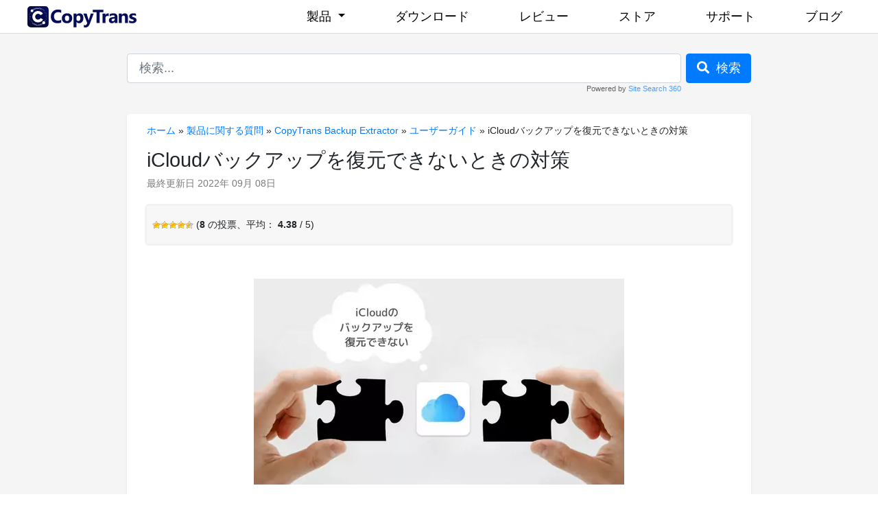

--- FILE ---
content_type: text/html
request_url: https://www.copytrans.jp/support/can-not-restore-icloud-backup/
body_size: 13940
content:
<!DOCTYPE html>
<html lang="ja">
<head>
<meta charset="UTF-8">
<meta http-equiv="content-type" content="text/html; charset=UTF-8">
<meta name="viewport" content="width=device-width, minimum-scale=1, maximum-scale=1">
<meta name="author" content="CopyTrans">
<link rel="shortcut icon" href="/favicon.ico">
<link rel="apple-touch-icon" sizes="57x57" href="/images/icons/apple-touch-icon-57x57.png">
<link rel="apple-touch-icon" sizes="72x72" href="/images/icons/apple-touch-icon-72x72.png">
<link rel="apple-touch-icon" sizes="114x114" href="/images/icons/apple-touch-icon-114x114.png">
<link rel="apple-touch-icon" sizes="144x144" href="/images/icons/apple-touch-icon-144x144.png">
<title>iCloudバックアップの復元が終わらないときの対策</title>

<!-- The SEO Framework by Sybre Waaijer -->
<meta name="robots" content="max-snippet:-1,max-image-preview:large,max-video-preview:-1" />
<link rel="canonical" href="https://www.copytrans.jp/support/can-not-restore-icloud-backup/" />
<meta name="description" content="iCloudのバックアップはPCを使わずに簡単に作成されますが、復元しようとすると、iCloudバックアップを復元できない、復元が終わらないという問題が起こる場合があります。この記事ではそのときの対策を説明します。iCloud復元の代替も紹介します。" />
<!-- / The SEO Framework by Sybre Waaijer | 2.22ms meta | 5.95ms boot -->

<link rel='dns-prefetch' href='//cdnjs.cloudflare.com'>
<link rel='dns-prefetch' href='//www.google-analytics.com' />
<link rel='dns-prefetch' href='//www.googletagmanager.com' />
<link rel='dns-prefetch' href='//cdn.sitesearch360.com' />
<link rel='stylesheet' id='beam-me-up-css-css' rel="preload" as="style" href='https://www.copytrans.jp/app/plugins/copytrans-beam-me-up/assets/beam-me-up.css?ver=1768822268' media='all'>
<link rel='stylesheet' id='wp-postratings-css' rel="preload" as="style" href='https://www.copytrans.jp/app/plugins/wp-postratings/css/postratings-css.css?ver=1.91.2' media='all'>
<link rel='stylesheet' id='bootstrap-css' rel="preload" as="style" href='https://cdnjs.cloudflare.com/ajax/libs/bootstrap/4.6.2/css/bootstrap.min.css' media='all' integrity="sha512-rt/SrQ4UNIaGfDyEXZtNcyWvQeOq0QLygHluFQcSjaGB04IxWhal71tKuzP6K8eYXYB6vJV4pHkXcmFGGQ1/0w==" crossorigin="anonymous" referrerpolicy="no-referrer">
<link rel='stylesheet' id='navbar-css' rel="preload" as="style" href='https://www.copytrans.jp/app/themes/copytrans/css/navbar-footer.css' media='all'>
<link rel='stylesheet' id='theme-style-css' rel="preload" as="style" href='https://www.copytrans.jp/app/themes/support/style.css?ver=1768822268' media='all'>
<link rel='stylesheet' id='font-awesome-css' rel="preload" as="style" href='https://cdnjs.cloudflare.com/ajax/libs/font-awesome/5.9.0/css/all.min.css' media='all' integrity="sha512-q3eWabyZPc1XTCmF+8/LuE1ozpg5xxn7iO89yfSOd5/oKvyqLngoNGsx8jq92Y8eXJ/IRxQbEC+FGSYxtk2oiw==" crossorigin="anonymous" referrerpolicy="no-referrer">
<script src='https://cdnjs.cloudflare.com/ajax/libs/jquery/3.7.1/jquery.min.js' id='jquery-js' integrity="sha512-v2CJ7UaYy4JwqLDIrZUI/4hqeoQieOmAZNXBeQyjo21dadnwR+8ZaIJVT8EE2iyI61OV8e6M8PP2/4hpQINQ/g==" crossorigin="anonymous" referrerpolicy="no-referrer"></script>
<script type="application/ld+json">
{
    "@context": "https://schema.org/",
    "@type": "TechArticle",
    "mainEntityOfPage": {
        "@type": "WebPage",
        "@id": "https://www.copytrans.jp/support/can-not-restore-icloud-backup/"
    },
    "headline": "iCloudバックアップを復元できないときの対策",
    "datePublished": "2022-08-05T10:52:17+00:00",
    "dateModified": "2022-09-08T05:40:10+00:00",
    "author": {
        "@type": "Organization",
        "name": "CopyTrans"
    }
}
</script>
<style id='critical-css' type='text/css'>h1,.h1{font-size:2rem}h2,.h2{font-size:1.75rem}h3,.h3{font-size:1.5rem}h4,.h4{font-size:1.25rem}h5,.h5{font-size:1.125rem}h6,.h6{font-size:1rem}:root,:host{font-size:70%}@media (min-width: 576px){:root,:host{font-size:75%}}@media (min-width: 768px){:root,:host{font-size:80%}}@media (min-width: 1024px){:root,:host{font-size:85%}}@media (min-width: 1280px){:root,:host{font-size:90%}}@media (min-width: 1536px){:root,:host{font-size:100%}}h1#support-header{padding-top:2.2rem;color:rgba(0,0,0,60%)}div#site-container{margin-top:49px;background:linear-gradient(to bottom,#f5f5f5 10%,rgba(245,245,245,0%) 80%)}div#site-container > div#primary{max-width:910px;padding:0;box-sizing:border-box;background:#fff;box-shadow:0 0 0 1px rgba(0,0,0,10%);border-radius:5px}div#site-container > div#primary > div#header{padding:10px;text-align:right}div#site-container > div#primary > section#content{padding:1em 2em 1em 2em}section#content img{max-width:100%;height:auto}.home-cats{display:block;position:relative;padding:0;margin:0}.home-cats > h5{margin-bottom:0;padding:.5em;background:rgba(0,0,0,10%);color:rgba(0,0,0,50%)}.columns{display:flex;flex-flow:row wrap;place-content:flex-start center;align-items:flex-start;width:100%;padding:1em 0 1em 0}.columns .col{flex-basis:auto}@media screen and (width <= 680px){.columns .col{width:50% !important}}@media screen and (width <= 300px){.columns .col{width:100% !important}}.home-cats .home-cats-content a h3.name{margin:0;padding:5px 0;text-decoration:none;text-align:center;font-style:normal;font-weight:400;font-size:11pt;color:rgba(0,0,0,50%)}.home-cats .home-cats-content .columns .col a{display:block;padding:1em;border-radius:5px;text-decoration:none;transition:.3s}.home-cats .home-cats-content .columns .col a:focus,.home-cats .home-cats-content .columns .col a:hover{background:rgba(52,152,219,10%);box-shadow:inset 0 0 0 2px rgba(52,152,219,10%)}.home-cats .home-cats-content .columns .col a .icon{position:relative;margin:0 auto;width:80px;height:80px;padding:0;border-radius:5px;box-shadow:inset 0 0 0 1px rgba(0,0,0,8%);background-size:100%}@media screen and (width <= 680px){.home-cats .home-cats-content .columns .col a .icon{width:40px;height:40px}}.home-cats.product-faqs .home-cats-content .columns .col{width:20%;padding:0;min-width:20%}.home-cats.product-faqs .home-cats-content a .icon{background:rgba(0,0,0,5%) url("/app/themes/support/images/app-logos-support.png") no-repeat}.home-cats.product-faqs .home-cats-content .columns .col.CT a .icon{background-position:0 0}.home-cats.product-faqs .home-cats-content .columns .col.CTC a .icon{background-position:0 -85px}.home-cats.product-faqs .home-cats-content .columns .col.CTP a .icon{background-position:0 -170px}.home-cats.product-faqs .home-cats-content .columns .col.CTM a .icon{background-position:0 -255px}.home-cats.product-faqs .home-cats-content .columns .col.CTF a .icon{background-position:0 -340px}.home-cats.product-faqs .home-cats-content .columns .col.CTS a .icon{background-position:0 -425px}.home-cats.product-faqs .home-cats-content .columns .col.CTTS a .icon{background-position:0 -510px}.home-cats.product-faqs .home-cats-content .columns .col.CTDI a .icon{background-position:0 -595px}.home-cats.product-faqs .home-cats-content .columns .col.CTL a .icon{background-position:0 -680px}.home-cats.product-faqs .home-cats-content .columns .col.CTBE a .icon{background-position:0 -765px}@media screen and (width <= 680px){.home-cats.product-faqs .home-cats-content .columns .col a{display:flex;flex-flow:row nowrap;place-content:flex-start}.home-cats.product-faqs .home-cats-content .columns .col a h3.name{width:60%;text-align:left}.home-cats.product-faqs .home-cats-content .columns .col.CTC a .icon{background-position-y:-43px}.home-cats.product-faqs .home-cats-content .columns .col.CTP a .icon{background-position-y:-85px}.home-cats.product-faqs .home-cats-content .columns .col.CTM a .icon{background-position-y:-127px}.home-cats.product-faqs .home-cats-content .columns .col.CTF a .icon{background-position-y:-170px}.home-cats.product-faqs .home-cats-content .columns .col.CTS a .icon{background-position-y:-213px}.home-cats.product-faqs .home-cats-content .columns .col.CTTS a .icon{background-position-y:-255px}.home-cats.product-faqs .home-cats-content .columns .col.CTDI a .icon{background-position-y:-298px}.home-cats.product-faqs .home-cats-content .columns .col.CTL a .icon{background-position-y:-340px}.home-cats.product-faqs .home-cats-content .columns .col.CTBE a .icon{background-position-y:-382px}}.home-cats.misc-faqs h2{background:#797979;color:#fff}.home-cats.misc-faqs .home-cats-content .columns .col{width:33%}.home-cats.misc-faqs .home-cats-content .columns .col a{display:flex;flex-flow:row nowrap;place-content:flex-start flex-start;align-items:center}.home-cats.misc-faqs .home-cats-content .columns .col a h3.name{width:60%;text-align:left}.home-cats.misc-faqs .home-cats-content .columns .col a .icon{margin:0 1em 0 0}.home-cats.misc-faqs .home-cats-content .columns .col a .icon::before{display:block;position:absolute;content:"";opacity:.5;top:20%;left:20%;width:60%;height:60%;background-position:center;background-size:contain;-webkit-background-size:contain;background-repeat:no-repeat}.home-cats.misc-faqs .home-cats-content .contact-suggestions-logs a .icon::before{background-image:url("[data-uri]")}.home-cats.misc-faqs .home-cats-content .install-update a .icon::before{background-image:url("[data-uri]")}.home-cats.misc-faqs .home-cats-content .mac-users a .icon::before{background-image:url("[data-uri]")}.home-cats.misc-faqs .home-cats-content .purchase-activate a .icon::before{background-image:url("[data-uri]")}.home-cats.misc-faqs .home-cats-content .tips-and-tricks a .icon::before{background-image:url("[data-uri]")}.home-cats.misc-faqs .home-cats-content .for-enterprises a .icon::before{background-image:url("[data-uri]")}.home-cats.home-articles{padding-bottom:1em}.category .sub-categories{padding:20px 0 0 20px;border-top:1px solid #e6e6e6}.category .subcat-count{font-size:11px}.entry{border-top:1px solid #e6e6e6;margin:30px 0;padding:30px 0 0 0}.entry-title a{color:#45454c;text-decoration:none}.entry-thumb{float:right;margin:0 0 0 20px}.entry-thumb img{margin:.5rem;max-width:150px !important}.entry-content{padding:15px 0 0 0}.entry-content img{display:block;margin:1.5em auto 1.5em auto}.readmore{display:block;text-align:right}.rdfa-breadcrumb{margin-bottom:1rem}.date{opacity:.6}section#content .post-ratings{width:auto;margin:1.5rem auto 1rem auto;padding:2% 1%;background:rgba(0,0,0,3%);border-radius:3px;box-shadow:0 0 0 3px rgba(0,0,0,5%)}section#content .post-ratings .post-ratings-text{display:none;position:absolute;color:#fff;text-shadow:1px 1px 0 rgba(0,0,0,30%);padding:3px 10px;background:#29abe2;border-radius:3px;box-shadow:2px 3px 5px rgba(0,0,0,10%)}section#content .post-ratings .post-ratings-text::before{content:"";display:block;position:absolute;top:-5px;left:30%;width:0;height:0;border-bottom:5px solid #29abe2;border-left:5px solid transparent;border-right:5px solid transparent}.form-control-lg{padding:11px 17px !important}.form-control:focus{border:.5px solid rgba(0,0,0,40%);outline:0;box-shadow:none}.ss360-powered{float:right;opacity:.7;font-size:11px}#search{margin:0;padding:2rem 0;max-width:910px;margin-left:auto;margin-right:auto}@media (width <= 910px){#search{margin-right:1rem;margin-left:1rem}}</style>
<script async src="https://www.googletagmanager.com/gtag/js?id=G-14PYBN9KPD"></script>
<script>
  window.dataLayer = window.dataLayer || [];
  function gtag() {
    dataLayer.push(arguments);
  }

  gtag('js', new Date());
  gtag('config', 'G-14PYBN9KPD');
</script>
</head>
<body>
<a id="top"></a>
<nav class="navbar fixed-top navbar-expand-lg navbar-light navbar-custom">
    <div class="container">
        <a href="/">
            <img src="/images/copytrans-logo.svg" width="159" height="31" alt="CopyTrans logo" class="navbar-brand">
        </a>
        <button class="navbar-toggler" type="button" data-toggle="collapse" data-target="#navbarSupportedContent"
            aria-controls="navbarSupportedContent" aria-expanded="false" aria-label="Toggle navigation">
            <span class="navbar-toggler-icon"></span>
        </button>

        <div class="collapse navbar-collapse justify-content-stretch" id="navbarSupportedContent">
            <ul class="navbar-nav ml-auto">
                <li class="nav-item dropdown">
                    <a class="nav-link dropdown-toggle" href="#" id="navbarDropdown" role="button"
                        data-toggle="dropdown" aria-haspopup="true" aria-expanded="false">
                        製品
                    </a>
                    <div class="dropdown-menu" aria-labelledby="navbarDropdown">
                        <h6 class="dropdown-header">新アプリ</h6>
                        <div class="dropdown-divider"></div>
                        <a class="dropdown-item" href="/copytrans-studio/">CopyTrans Studio</a>
                        <div class="dropdown-divider"></div>
                        <h6 class="dropdown-header">有料</h6>
                        <div class="dropdown-divider"></div>
                        <a class="dropdown-item" href="/pack/">CopyTrans 7 Pack</a>
                        <div class="dropdown-divider"></div>
                        <a class="dropdown-item" href="/copytrans/">CopyTrans</a>
                        <a class="dropdown-item" href="/copytrans-backup-extractor/">CopyTrans Backup Extractor</a>
                        <a class="dropdown-item" href="/copytranscontacts/">CopyTrans Contacts</a>
                        <a class="dropdown-item" href="/copytransphoto/">CopyTrans Photo</a>
                        <a class="dropdown-item" href="/copytransshelbee/">CopyTrans Shelbee</a>
                        <a class="dropdown-item" href="/copytranstuneswift/">CopyTrans TuneSwift</a>
                        <a class="dropdown-item" href="/copytranscloudly/">CopyTrans Cloudly</a>
                        <div class="dropdown-divider"></div>
                        <h6 class="dropdown-header">無料</h6>
                        <a class="dropdown-item" href="/copytransmanager/">CopyTrans Manager</a>
                        <a class="dropdown-item" href="/copytransfiley/">CopyTrans Filey</a>
                        <a class="dropdown-item" href="/copytransheic/">CopyTrans HEIC</a>
                    </div>
                </li>
                <li class="nav-item">
                    <a class="nav-link" href="/download/">ダウンロード</a>
                </li>
                <li class="nav-item">
                    <a class="nav-link" href="/reviews/">レビュー</a>
                </li>
                <li class="nav-item">
                    <a class="nav-link" href="/store/">ストア</a>
                </li>
                <li class="nav-item">
                    <a class="nav-link" href="/support/">サポート</a>
                </li>
                <li class="nav-item">
                    <a class="nav-link" href="/blog/">ブログ</a>
                </li>
            </ul>
        </div>
    </div>
</nav>
<div id="site-container">
    <div id="search">
        <form method="get" action="/support/" role="search">
            <div class="d-flex">
                <div class="flex-grow-1 ps-2 ps-lg-0">
                    <input type="search" name="s" autocomplete="off" class="form-control form-control-lg" placeholder="検索..." value="">
                    <span class="ss360-powered">Powered by <a href="https://www.sitesearch360.com">Site Search 360</a> </span>
                </div>
                <div class="pl-2 pe-lg-0">
                    <button type="submit" class="btn btn-primary btn-lg">
                        <i class="fas fa-search">&nbsp;</i> 検索
                    </button>
                </div>
            </div>
        </form>
    </div>
<div id="primary" class="container mb-5 shadow-sm">
    <section id="content" role="main">
        <div id="page-header">
<div class="breadcrumb2"><div class="rdfa-breadcrumb"><p><span class="breadcrumbs-title"> </span><a href="https://www.copytrans.jp/support/" class="home">ホーム</a> <span class='separator'>&raquo;</span> <a href="https://www.copytrans.jp/support/product-related-faqs/" title="製品に関する質問">製品に関する質問</a> <span class='separator'>&raquo;</span> <a href="https://www.copytrans.jp/support/product-related-faqs/copytrans-backup-extractor/" title="CopyTrans Backup Extractor">CopyTrans Backup Extractor</a> <span class='separator'>&raquo;</span> <a href="https://www.copytrans.jp/support/product-related-faqs/copytrans-backup-extractor/copytrans-backup-extractor-user-guides/" title="ユーザーガイド">ユーザーガイド</a> <span class='separator'>&raquo;</span> iCloudバックアップを復元できないときの対策</p></div></div>            <h1>iCloudバックアップを復元できないときの対策</h1>
            <div class="date">最終更新日 2022年 09月 08日</div>
        </div>
        <article>
<div id="post-ratings-28328" class="post-ratings" itemscope itemtype="https://schema.org/Article" data-nonce="2ee381282c"><img id="rating_28328_1" src="https://www.copytrans.jp/app/plugins/wp-postratings/images/stars/rating_on.gif" alt="1 評" title="1 評" onmouseover="current_rating(28328, 1, '1 評');" onmouseout="ratings_off(4.4, 5, 0);" onclick="rate_post();" onkeypress="rate_post();" style="cursor: pointer; border: 0px;" /><img id="rating_28328_2" src="https://www.copytrans.jp/app/plugins/wp-postratings/images/stars/rating_on.gif" alt="2 価" title="2 価" onmouseover="current_rating(28328, 2, '2 価');" onmouseout="ratings_off(4.4, 5, 0);" onclick="rate_post();" onkeypress="rate_post();" style="cursor: pointer; border: 0px;" /><img id="rating_28328_3" src="https://www.copytrans.jp/app/plugins/wp-postratings/images/stars/rating_on.gif" alt="3 価" title="3 価" onmouseover="current_rating(28328, 3, '3 価');" onmouseout="ratings_off(4.4, 5, 0);" onclick="rate_post();" onkeypress="rate_post();" style="cursor: pointer; border: 0px;" /><img id="rating_28328_4" src="https://www.copytrans.jp/app/plugins/wp-postratings/images/stars/rating_on.gif" alt="4 価" title="4 価" onmouseover="current_rating(28328, 4, '4 価');" onmouseout="ratings_off(4.4, 5, 0);" onclick="rate_post();" onkeypress="rate_post();" style="cursor: pointer; border: 0px;" /><img id="rating_28328_5" src="https://www.copytrans.jp/app/plugins/wp-postratings/images/stars/rating_half.gif" alt="5 価" title="5 価" onmouseover="current_rating(28328, 5, '5 価');" onmouseout="ratings_off(4.4, 5, 0);" onclick="rate_post();" onkeypress="rate_post();" style="cursor: pointer; border: 0px;" /> (<strong>8</strong> の投票、平均： <strong>4.38</strong> / 5)<br /><span class="post-ratings-text" id="ratings_28328_text"></span><meta itemprop="name" content="iCloudバックアップを復元できないときの対策" /><meta itemprop="headline" content="iCloudバックアップを復元できないときの対策" /><meta itemprop="description" content="..." /><meta itemprop="datePublished" content="2022-08-05T10:52:17+00:00" /><meta itemprop="dateModified" content="2022-09-08T05:40:10+00:00" /><meta itemprop="url" content="https://www.copytrans.jp/support/can-not-restore-icloud-backup/" /><meta itemprop="author" content="Xenia" /><meta itemprop="mainEntityOfPage" content="https://www.copytrans.jp/support/can-not-restore-icloud-backup/" /><div style="display: none;" itemprop="publisher" itemscope itemtype="https://schema.org/Organization"><meta itemprop="name" content="CopyTransのオンラインヘルプ" /><meta itemprop="url" content="https://www.copytrans.jp/support" /><div itemprop="logo" itemscope itemtype="https://schema.org/ImageObject"><meta itemprop="url" content="" /></div></div></div>            <header class="entry-header">
            </header>
            <div class="entry-content">
                <p><img decoding="async" fetchpriority="high" src="https://www.copytrans.jp/app/uploads/sites/2/2020/03/cant-restore-icloud-backup.png" alt="iCloudバックアップの復元終わらない" width="540" height="300" class="aligncenter size-full wp-image-28358" /></p>
<p>iPhoneはデフォルトで2つのバックアップ方法があります。 1つはiTunesで、もう1つはiCloudです。iCloudは、iPhoneデータのバックアップにおいて重要な役割を果たします。iCloudのバックアップはPCを使わずに簡単に作成されます。ただし復元しようとすると、<strong>エラーが発生</strong>する場合や、<strong>復元が終わらない</strong>場合があります。この記事では、<strong>iCloudバックアップを復元できないときの対策</strong>を紹介します。</p>
<div class="alert alert-note">
</p>
<p><strong>iTunesバックアップ</strong>が失敗したら、「<a href="/support/can-not-restore-iphone-backup/">iTunesバックアップを復元できないときの対処法</a>」をご覧ください。</p>
<p>
</div>

<ul>
<li><a href="#never-ends">iCloud復元が終わらないときの対策</a></li>
<li><a href="#fixes">iCloudバックアップの復元が失敗するときにできること</a></li>
<li><a href="#alternative">iCloud復元の代替</a></li>
</ul>
<div class="alert alert-primary">
<br>
<strong>iCloudバックアップを復元できないよくある理由：</strong><br>
■　Wi-Fiに繋がっていない<br>
■　iPhoneが充電されていない<br>
■　iPhoneのストレージが足りない<br>
■　iOSバージョンが古い<br>
■　iCloudバックアップの問題<br>
■　別のApple IDにログイン<br>
■　サーバー関係のエラー<br>

</div>

<p><a name="never-ends"></a></p>
<h2><strong>iCloud復元が終わらないときの対策</strong></h2>
<p>iCloudバックアップを復元する時間は主にバックアップのサイズとWi-Fi接続の速度によります。初期化画面から復元していると、すべてのデータがバックアップからダウンロードされます。</p>
<p>バックアップにはデータが多すぎる場合、旧iPhoneで「設定」＞「Apple ID」＞「iCloud」＞「ストレージを管理」＞「バックアップ」という順にタップして、iPhoneのバックアップを選択します。そこで重いデータのバックアップを無効にできます。しかしそのデータをどうしても失いたくない場合、どうしたらいいですか？</p>
<p>一般に一番重いデータはフォトライブラリです。フォトライブラリにはカメラロールの写真と動画が含まれています。そんな大事なデータを失わないように、バックアップから除去する前にダウンロードしておきましょう。そのためにCopyTrans Backup Extractorを使用してiCloudバックアップのデータをPCに取り出しましょう。</p>
<p><a href="https://www.copytrans.jp/copytrans-backup-extractor/">CopyTrans Backup Extractor</a>は、iTunesとiCloudのバックアップを探したり、バックアップからデータを取り出したりするプログラムです。データを個別に復元したいときや、バックアップ中にエラーが発生するときなど、このツールをおすすめします。</p>
<p><strong>CopyTrans Backup Extractorは以下の状況に役に立つと思います：</strong></p>
<ul>
<li>復元が終わらない、又は<strong>復元時間は長すぎる</strong>。</li>
<li>既存のバックアップを復元できない。<strong>バックアップを新しく作成するのもできない</strong>。</li>
<li>新デバイスのストレージは旧デバイスより少なくて、<strong>バックアップを復元するには容量が足りない</strong>。</li>
</ul>
<p><strong>CopyTrans Backup ExtractorでiCloudバックアップのデータを取り出す手順：</strong></p>
<ol class="step-list">
<li>
<p>プログラムをこちらからダウンロードし、インストールします。<a href="/support/%e3%82%a4%e3%83%b3%e3%82%b9%e3%83%88%e3%83%bc%e3%83%ab%e6%96%b9%e6%b3%95/" rel="noopener" target="_blank">インストール方法</a>はインストールガイドにあります。</p>
<p><a href="https://www.copytrans.jp/copytrans-backup-extractor/"  target="_blank"   rel="noopener"   class="btn d-table mx-auto my-3 btn-lg btn-primary"   >CopyTrans Backup Extractorをダウンロード</a>
</li>
<li>プログラムを実行し、「iCloudバックアップを検索には、iCloudにログイン」をクリックします。</li>
<p><img decoding="async" src="https://www.copytrans.jp/app/uploads/sites/2/2020/03/ctbe-welcome.png" alt="CopyTrans Backup Extractorのメイン画面" width="700" height="500" class="aligncenter size-full wp-image-28376" srcset="https://www.copytrans.jp/app/uploads/sites/2/2020/03/ctbe-welcome.png 700w, https://www.copytrans.jp/app/uploads/sites/2/2020/03/ctbe-welcome-590x421.png 590w" sizes="(max-width: 700px) 100vw, 700px"></p>
<li>Windows用iCloudのインストールを求められたら、「ダウンロード」ボタンを押し、インストールします。</li>
<p><img decoding="async" src="https://www.copytrans.jp/app/uploads/sites/2/2019/09/2-icloud-for-windows.png" alt="CopyTrans Backup ExtractorでWindows用iCloudをダウンロード" width="665" height="475" class="aligncenter size-full wp-image-28304" srcset="https://www.copytrans.jp/app/uploads/sites/2/2019/09/2-icloud-for-windows.png 665w, https://www.copytrans.jp/app/uploads/sites/2/2019/09/2-icloud-for-windows-590x421.png 590w" sizes="(max-width: 665px) 100vw, 665px"></p>
<li>Apple IDでiCloudにサインインします。そしてバックアップの検索が開始します</li>
<p><img decoding="async" loading="lazy" src="https://www.copytrans.jp/app/uploads/sites/2/2019/09/2-icloud-login.png" alt="iCloudにログイン" width="665" height="475" class="aligncenter size-full wp-image-28306" srcset="https://www.copytrans.jp/app/uploads/sites/2/2019/09/2-icloud-login.png 665w, https://www.copytrans.jp/app/uploads/sites/2/2019/09/2-icloud-login-590x421.png 590w" sizes="(max-width: 665px) 100vw, 665px"></p>
<li>2ファクタ認証がオンにしている場合、認証コードを入力します</li>
<p><img decoding="async" loading="lazy" src="https://www.copytrans.jp/app/uploads/sites/2/2020/03/ctbe-2fa.png" alt="CopyTrans Backup Extractorで2ファクタ認証" width="700" height="500" class="aligncenter size-full wp-image-28370" srcset="https://www.copytrans.jp/app/uploads/sites/2/2020/03/ctbe-2fa.png 700w, https://www.copytrans.jp/app/uploads/sites/2/2020/03/ctbe-2fa-590x421.png 590w" sizes="(max-width: 700px) 100vw, 700px"></p>
<li>iCloudのバックアップには雲のアイコンが付いています。そのバックアップの中から必要なバックアップを選択し、「選択」をクリックします。</li>
<p><img decoding="async" loading="lazy" src="https://www.copytrans.jp/app/uploads/sites/2/2020/03/ctbe-found-backups.png" alt="見つけたiPhoneのバックアップ" width="700" height="500" class="aligncenter size-full wp-image-28402" srcset="https://www.copytrans.jp/app/uploads/sites/2/2020/03/ctbe-found-backups.png 700w, https://www.copytrans.jp/app/uploads/sites/2/2020/03/ctbe-found-backups-590x421.png 590w" sizes="(max-width: 700px) 100vw, 700px"></p>
<li>必要なデータを選択します。そしたら「取り出す」をクリックします。</li>
<p><img decoding="async" loading="lazy" src="https://www.copytrans.jp/app/uploads/sites/2/2019/09/ctbe-choose-data-to-extract-1.png" alt="データを抽出する方法" width="700" height="500" class="aligncenter size-full wp-image-31276" srcset="https://www.copytrans.jp/app/uploads/sites/2/2019/09/ctbe-choose-data-to-extract-1.png 700w, https://www.copytrans.jp/app/uploads/sites/2/2019/09/ctbe-choose-data-to-extract-1-590x421.png 590w" sizes="(max-width: 700px) 100vw, 700px"></p>
<li>取り出されたデータをフォルダで確認できます。</li>
<p><img decoding="async" loading="lazy" src="https://www.copytrans.jp/app/uploads/sites/2/2020/03/ctbe-extracted-data.png" alt="CopyTrans Backup ExtractorでiPhoneバックアップからデータが取り出された" width="700" height="500" class="aligncenter size-full wp-image-28464" srcset="https://www.copytrans.jp/app/uploads/sites/2/2020/03/ctbe-extracted-data.png 700w, https://www.copytrans.jp/app/uploads/sites/2/2020/03/ctbe-extracted-data-590x421.png 590w" sizes="(max-width: 700px) 100vw, 700px">
</ol>
<p>写真とビデオをiCloudバックアップから抽出したら、旧iPhoneの設定でフォトライブラリのバックアップを無効にします。バックアップに不要のデータがあれば、そのデータのバックアップも無効にしてください。これでバックアップの領域を減らせます。復元の時間が短くなります。</p>
<p><a name="video-guide"></a></p>
<h3>CopyTrans Backup Extractorについての詳しいビデオガイド</h3>
<div style="max-width:560px" class="mx-auto"><div class="embed-responsive embed-responsive-16by9 mx-auto mb-4">
    <iframe loading="lazy" class="embed-responsive-item" src="https://www.youtube.com/embed/myeef2E_Kgw" width="730" height="411" allowfullscreen></iframe>
</div></div>
<hr style="border: 2px solid green;" />
<h4><strong><span style="color: red;">スペシャルオファー</span></strong></h4>
<p>CopyTrans Backup Extractorをお得に手に入れよう！ 割引時間は限られています。<br>
<a href="https://www.copytrans.jp/store/cart/product/add/ctbe/coupon/add/copy-ctbe-special"  target="_blank"    class="btn d-table mx-auto my-3 btn-lg btn-success"   ><strong>CopyTrans Backup Extractorを取得</strong></a>
</p>
<hr style="border: 2px solid green;" />
<div class="alert alert-primary">
</p>
<p><strong>iCloudバックアップから抽出したデータをiPhoneに取り込む方法は？</strong></p>
<ul>
<li><a href="/support/%e3%83%91%e3%82%bd%e3%82%b3%e3%83%b3%e3%81%8b%e3%82%89ipad%e3%81%b8%e5%86%99%e7%9c%9f%e3%82%84%e3%82%a2%e3%83%ab%e3%83%90%e3%83%a0%e3%82%92%e8%bb%a2%e9%80%81%e3%81%99%e3%82%8b%e6%96%b9%e6%b3%95/" rel="noopener" target="_blank">写真とビデオをiPhoneに入れる</a></li>
<li><a href="/support/iphone%e3%81%ab%e9%80%a3%e7%b5%a1%e5%85%88%e3%82%92%e3%82%a4%e3%83%b3%e3%83%9d%e3%83%bc%e3%83%88%e3%81%99%e3%82%8b%e6%96%b9%e6%b3%95/" rel="noopener" target="_blank">連絡先をiPhoneにインポート</a></li>
<li><a href="/support/android%e3%81%8b%e3%82%89iphone%e3%81%ab%e3%82%ab%e3%83%ac%e3%83%b3%e3%83%80%e3%83%bc%e3%82%92%e7%a7%bb%e8%a1%8c%e3%81%99%e3%82%8b%e6%96%b9%e6%b3%95/" rel="noopener" target="_blank">カレンダーをiPhoneに転送</a></li>
</ul>
<p>
</div>

<p><a name="fixes"></a></p>
<h2><strong>iCloudバックアップの復元が失敗するときにできること</strong></h2>
<p>iCloudバックアップを復元していると、復元時間が長い問題の他、様々なエラーが発生します。以下は復元できない問題を解決する対策を説明します。</p>
<h3>1. Wi-Fi接続を確認</h3>
<p>iCloudのバックアップを作成、又はバックアップを復元するとき、安定したネットワーク接続が必要です。ネットワークに障害が発生すると、iCloudからバックアップを復元できなくなります。モバイルデータ通信経由でiCloudバックアップを復元不可能です。もしWi-Fi接続が有効でしたら、Wi-Fiを一時的に無効にし、再度オンにしてください。<img decoding="async" loading="lazy" src="https://www.copytrans.jp/app/uploads/sites/2/2020/03/wi-fi.png" alt="Wi-Fi接続" width="300" height="224" class="aligncenter size-full wp-image-28406" /></p>
<h3>2. Apple IDが正しいか確認</h3>
<p>必要なバックアップは別のApple IDで作成されている可能性があります。複数のApple IDを使ったら、別のApple IDでログインしてください。<img decoding="async" loading="lazy" src="https://www.copytrans.jp/app/uploads/sites/2/2020/03/apple-id.png" alt="Apple IDにサインイン" width="200" height="395" class="aligncenter size-full wp-image-28418" /></p>
<h3>3. 電源に接続</h3>
<p>iCloudバックアップを復元する際、復元先のiPhoneを電源に接続する必要があります。iPhoneが充電されているか確認してください。<img decoding="async" loading="lazy" src="https://www.copytrans.jp/app/uploads/sites/2/2020/03/iphone-charging.png" alt="iPhoneを充電" width="400" height="256" class="aligncenter size-full wp-image-28408" /></p>
<h3>4. iPhoneを再起動</h3>
<p>再起動は、復元できない問題を解決する場合があります。上記の方法を試しても上手くできなかったら、復元先のiPhoneを再起動するのをおすすめします。</p>
<p><a href="/support/iphone-ipod-touch-ipad%e3%82%92%e5%86%8d%e8%b5%b7%e5%8b%95/" rel="noopener" target="_blank">iPhoneを再起動する方法</a>を参考してください。<img decoding="async" loading="lazy" src="https://www.copytrans.jp/app/uploads/sites/2/2020/03/restart-iphone.png" alt="iPhoneを再起動" width="200" height="399" class="aligncenter size-full wp-image-28410" /></p>
<h3>5. iOSを最新バージョンにアップデート</h3>
<p>iPhoneのiOSバージョンが古かったら、iOSを最新バージョンにアップデートします。初期化画面に戻って、「iCloudバックアップから復元」の代わりに「新しい iPhone として設定」をタップします。</p>
<p>設定が完了したら、iPhoneのiOSを最新バージョンにアップデートします。そうするとまた設定アプリを開き、「一般」＞「リセット」＞「すべてのコンテンツと設定を消去」の順に選択します。リセットが終わったら、設定が初期化画面から始まります。今度は「iCloudバックアップから復元」を選択します。<img decoding="async" loading="lazy" src="https://www.copytrans.jp/app/uploads/sites/2/2019/09/set-up-as-new.png" alt="新しいiPhoneとして設定" width="270" height="347" class="aligncenter size-full wp-image-26922" /></p>
<h3>6. バックアップを新しく作成</h3>
<p>iCloudバックアップが正常に作成されなくて、復元できない場合があります。問題を解決するため、旧デバイスで<a href="https://www.copytrans.jp/support/how-to-delete-iphone-backup/#delete-icloud" rel="noopener" target="_blank">iCloudバックアップを削除</a>し、新しいのを取ります。</p>
<p>新バックアップを取るには、「設定」＞「Apple ID」＞「iCloud」＞「iCloudバックアップ」で「今すぐバックアップを作成」をタップします。<img decoding="async" loading="lazy" src="https://www.copytrans.jp/app/uploads/sites/2/2020/03/backup-to-icloud.png" alt="iCloudバックアップを作成" width="650" height="350" class="aligncenter size-full wp-image-28414" srcset="https://www.copytrans.jp/app/uploads/sites/2/2020/03/backup-to-icloud.png 650w, https://www.copytrans.jp/app/uploads/sites/2/2020/03/backup-to-icloud-590x318.png 590w" sizes="(max-width: 650px) 100vw, 650px"></p>
<div class="alert alert-success">
<br>
<strong>AppleサーバーのエラーのためiCloudバックアップを復元できない</strong><br>
「iCloudに接続できませんでした」というエラーは特に新iOSのリリースの直後に発生します。多くのiPhoneユーザーがソフトウェアのアップデートをダウンロードするために、Appleサーバーにアクセスします。それでサーバーが対応しなくなる場合があります。Apple側の問題ですから、待つしかありません。<br>

</div>

<p><a name="alternative"></a></p>
<h2><strong>さいごに</strong></h2>
<p> 以上iCloudバックアップを復元できないときの対策を紹介しました。iCloudバックアップの復元がうまくいかない場合、<a href="https://www.copytrans.jp/copytrans-backup-extractor/">CopyTrans Backup Extractor</a>を使用してiCloudバックアップからデータを取り出してください。又はiCloudバックアップの代わりにパソコンでバックアップを作成して復元してください。</p>
<p>パソコンでバックアップを作成するため、CopyTrans Shelbeeを使用できます。CopyTrans ShelbeeはiPhoneをバックアップ・復元するプログラムです。このプログラムを使って全てのデータを復元だけでなく、個別に復元もできます。</p>
<a href="https://www.copytrans.jp/copytransshelbee/"    class="btn d-table mx-auto my-3 btn-lg btn-primary"   >CopyTrans Shelbeeをダウンロード</a>

<p><img decoding="async" loading="lazy" src="https://www.copytrans.jp/app/uploads/sites/2/2019/09/cts-main-screen-3.png" alt="CTS画面" width="750" height="520" class="aligncenter size-full wp-image-27448" srcset="https://www.copytrans.jp/app/uploads/sites/2/2019/09/cts-main-screen-3.png 750w, https://www.copytrans.jp/app/uploads/sites/2/2019/09/cts-main-screen-3-590x409.png 590w" sizes="(max-width: 750px) 100vw, 750px"></p>
<p>詳細な手順は、<a href="/support/itunes%e3%81%aa%e3%81%97%e3%81%abiphone%e3%82%84ipad%e3%81%ae%e3%83%90%e3%83%83%e3%82%af%e3%82%a2%e3%83%83%e3%83%97%e3%82%92%e3%83%aa%e3%82%b9%e3%83%88%e3%82%a2%e3%81%99%e3%82%8b/">iPhoneやiPadをバックアップ・復元する方法</a>を参照してください。</p>
<div class="alert alert-secondary" role="alert">
<h4> おすすめ関連記事： </h4></p>
<ul>
<li><a href="/blog/can-not-upload-photos-to-icloud/">iCloudに写真をアップロードできない【原因と対策】</a></li>
<li><a href="/blog/restore-icloud-data-to-iphone/">iCloudバックアップのデータをiPhoneに復元する方法</a></li>
<li><a href="/blog/how-to-backup-iphone/">iPhone、iPadのバックアップを作成する方法</a></li>
<li><a href="/blog/error-connecting-apple-id-server/">【Apple IDのエラー】iTunes又はApp Storeに接続できない</a></li>
<li><a href="/blog/solve-icloud-for-windows-issues/">Windows用iCloudをダウンロード、またはインストールできない時の対策</a></li>
</ul>
<p>
</div>

            </div>
        </article>
<div id="author-area" class="row align-items-center">
    <div class="col-md-2 avatar">
    <img alt='Avatar for Xenia' title='Gravatar for Xenia' src='https://secure.gravatar.com/avatar/e8715f2c33e9619464243c844e283b2b?s=120&#038;d=mm&#038;r=g' srcset='https://secure.gravatar.com/avatar/e8715f2c33e9619464243c844e283b2b?s=240&#038;d=mm&#038;r=g 2x' class='avatar avatar-120 photo' height='120' width='120' loading='lazy' decoding='async'>    </div>
    <div class="col-md-10">
        <div class="author-name"> 作者：Xenia </div>
        <div class="author-description"> CopyTransの日本部門を担当しているクセニアと申します。iPhone 11 Pro ミッドナイトグリーンを使用しています。ご不明点がありましたらサポート copytrans@copytrans.jp までお知らせください。 </div>
    </div>
</div>
    </section>
</div>
</div>
<footer class="page-footer">
    <div class="container-fluid container-footer">
        <div class="container">
            <div class="row pt-md-5">
                <div class="col-lg-3 col-md-4 col-sm-12">
                    <p class="main-footer">CopyTrans</p>
                    <p class="description-footer">iPhoneをPCで簡単に管理</p>
                </div>
                <div class="col-lg-3 ml-auto col-md-4 col-sm-12 text-left text-lg-right">
                    <a class="btn btn-xlg btn-codes mt-3 mt-md-0" href="/get-codes/" role="button"><i class="fas fa-key"></i> 制限解除コードを取得する
                    </a>
                </div>
            </div>

            <hr class="footer-hr">

            <div class="row pb-md-5">
                <div class="col-lg-3 col-md-4 d-none d-md-block">
                    <p class="footer-bold">CopyTrans</p>
                    <p class="footer-link"><a href="/">ホーム</a></p>
                    <p class="footer-link"><a href="/download/">ダウンロード</a></p>
                    <p class="footer-link"><a href="/reviews/">レビュー</a></p>
                    <p class="footer-link"><a href="/store/">ストア</a></p>
                    <p class="footer-link"><a href="/support/">サポート</a></p>
                    <p class="footer-link"><a href="/blog/">ブログ</a></p>
                    <p class="footer-bold mt-4"><a href="/support/copytransプログラムの法人用ビジネスライセンスの購入/">法人用ライセンス</a></p>
                </div>
                <div class="col-lg-3 d-none d-lg-block px-0 ml-auto">
                    <p class="footer-bold">有料のアプリ</p>
                    <p class="footer-link"><a href="/pack/">7 Pack</a></p>
                    <p class="footer-link"><a href="/copytrans/">CopyTrans</a></p>
                    <p class="footer-link"><a href="/copytrans-backup-extractor/">CopyTrans Backup Extractor</a></p>
                    <p class="footer-link"><a href="/copytranscontacts/">CopyTrans Contacts</a></p>
                    <p class="footer-link"><a href="/copytransphoto/">CopyTrans Photo</a></p>
                    <p class="footer-link"><a href="/copytransshelbee/">CopyTrans Shelbee</a></p>
                    <p class="footer-link"><a href="/copytranstuneswift/">CopyTrans TuneSwift</a></p>
                    <p class="footer-link"><a href="/copytranscloudly/">CopyTrans Cloudly</a></p>
                </div>
                <div class="col-lg-3 d-none d-lg-block pl-5">
                    <p class="footer-bold">無料のアプリ</p>
                    <p class="footer-link"><a href="/copytransmanager/">CopyTrans Manager</a></p>
                    <p class="footer-link"><a href="/copytransfiley/">CopyTrans Filey</a></p>
                    <p class="footer-link"><a href="/copytransheic/">CopyTrans HEIC</a></p>
                    <p class="footer-bold mt-4">情報</p>
                    <p class="footer-link"><a href="/company/">弊社について</a></p>
                    <p class="footer-link"><a href="/support/エンドユーザーライセンス契約条件/">利用規約</a></p>
                    <p class="footer-link"><a href="/support/エンドユーザーライセンス契約条件/#privacy">プライバシーポリシー</a></p>
                    <p class="footer-link"><a href="/support/copytransプログラムの返金ポリシーについて/">返金ポリシー</a></p>
                </div>
                <div class="col-lg-3 col-md-4 col-sm-12 text-left text-md-right ml-auto">
                    <div class="sm-footer d-flex">
                        <button type="button" class="sm-button">
                            <a href="https://www.facebook.com/CopyTransJP" target="_blank" rel="noopener"><svg class="sm-icon" id="fb-icon"></svg></a>
                        </button>
                        <button type="button" class="sm-button">
                            <a href="https://www.youtube.com/copyTransJP" target="_blank" rel="noopener"><svg class="sm-icon" id="yt-icon"></svg></a>
                        </button>
                        <button type="button" class="sm-button">
                            <a href="https://twitter.com/CopyTransJP" target="_blank" rel="noopener"><svg class="sm-icon" id="tw-icon"></svg></a>
                        </button>
                        <button type="button" class="sm-button">
                            <a href="/blog/"><svg class="sm-icon" id="blog-icon"></svg></a>
                        </button>
                    </div>
                    <div class="btn-group dropdown">
                        <button type="button" class="btn btn-link btn-block dropdown-toggle" data-toggle="dropdown"
                            aria-haspopup="true" aria-expanded="false">
                            <svg id="globe-icon"></svg> 日本語
                        </button>
                        <div class="dropdown-menu">
                                                        <form name="en" action="https://www.copytrans.net/support/" method="post">
                                <div>
                                    <input name="redirect" id="redirect" type="hidden" value="jp">
                                    <a class="dropdown-item" href="javaScript:document.en.submit();">English</a>
                                </div>
                            </form>
                            <a class="dropdown-item" href="https://fr.copytrans.net/support/">Français</a>
                            <a class="dropdown-item" href="https://es.copytrans.net/support/">Español</a>
                            <a class="dropdown-item" href="https://www.copytrans.de/support/">Deutsch</a>
                        </div>
                    </div>
                    <p class="container-footer-details text-left text-md-right ml-md-auto">
                        CopyTrans - 最終更新 19 1月 2026.<br>
                        &copy; CopyTrans 2004 - 2026.<br>
                        All rights reserved (us5).
                    </p>
                </div>
            </div>
        </div>
    </div>
</footer>
						<!-- Site Search 360 WP v2.1.7 -->
						<script src="https://js.sitesearch360.com/plugin/bundle/50913.js?integration=wordpress&integrationMode=suggestions" async></script>
					                                <link rel='stylesheet' id='copytrans-shortcodes-style-css' rel="preload" as="style" href='https://www.copytrans.jp/app/plugins/copytrans-shortcodes/css/shortcodes.css?ver=1768822268' media='all'>
<script defer src='https://www.copytrans.jp/app/plugins/copytrans-beam-me-up/assets/beam-me-up.js?ver=1706616748' id='beam-me-up-js-js'></script>
<script id='wp-postratings-js-extra'>
var ratingsL10n = {"plugin_url":"https:\/\/www.copytrans.jp\/app\/plugins\/wp-postratings","ajax_url":"https:\/\/www.copytrans.jp\/support\/wp-admin\/admin-ajax.php","text_wait":"Please rate only 1 item at a time.","image":"stars","image_ext":"gif","max":"5","show_loading":"0","show_fading":"1","custom":"0"};
var ratings_mouseover_image=new Image();ratings_mouseover_image.src="https://www.copytrans.jp/app/plugins/wp-postratings/images/stars/rating_over.gif";;
</script>
<script src='https://www.copytrans.jp/app/plugins/wp-postratings/js/postratings-js.js?ver=1.91.2' id='wp-postratings-js'></script>
<script src='https://www.copytrans.jp/app/themes/support/js/searchValidate.js?ver=1768822268' id='searchValidate-js'></script>
<script defer src='https://cdnjs.cloudflare.com/ajax/libs/popper.js/1.16.1/umd/popper.min.js' id='popper-js' integrity="sha512-ubuT8Z88WxezgSqf3RLuNi5lmjstiJcyezx34yIU2gAHonIi27Na7atqzUZCOoY4CExaoFumzOsFQ2Ch+I/HCw==" crossorigin="anonymous" referrerpolicy="no-referrer"></script>
<script defer src='https://cdnjs.cloudflare.com/ajax/libs/bootstrap/4.6.2/js/bootstrap.min.js' id='bootstrap-js' integrity="sha512-7rusk8kGPFynZWu26OKbTeI+QPoYchtxsmPeBqkHIEXJxeun4yJ4ISYe7C6sz9wdxeE1Gk3VxsIWgCZTc+vX3g==" crossorigin="anonymous" referrerpolicy="no-referrer"></script>
</body>
</html>
<!-- Cache Enabler by KeyCDN @ Mon, 19 Jan 2026 22:15:55 GMT (https-index.html.gz) -->

--- FILE ---
content_type: text/css
request_url: https://www.copytrans.jp/app/themes/support/style.css?ver=1768822268
body_size: 4539
content:
h1,
.h1 {
  font-size: 2rem;
}

h2,
.h2 {
  font-size: 1.75rem;
}

h3,
.h3 {
  font-size: 1.5rem;
}

h4,
.h4 {
  font-size: 1.25rem;
}

h5,
.h5 {
  font-size: 1.125rem;
}

h6,
.h6 {
  font-size: 1rem;
}

:root,
:host {
  font-size: 70%;
}

@media (min-width: 576px) {
  :root,
  :host {
    font-size: 75%;
  }
}

@media (min-width: 768px) {
  :root,
  :host {
    font-size: 80%;
  }
}

@media (min-width: 1024px) {
  :root,
  :host {
    font-size: 85%;
  }
}

@media (min-width: 1280px) {
  :root,
  :host {
    font-size: 90%;
  }
}

@media (min-width: 1536px) {
  :root,
  :host {
    font-size: 100%;
  }
}

table {
  display: block;
  overflow-x: auto;
}

sup {
  line-height: 1.5;
}

mark,
.mark {
  background-color: #fbf368;
}

@media (width <= 767.98px) {
  ol,
  ul {
    padding-inline-start: 10px;
  }
}

h1#support-header {
  padding-top: 2.2rem;
  color: rgb(0 0 0 / 60%);
}

/* support main */
div#site-container {
  margin-top: 49px;
  background: linear-gradient(to bottom, #f5f5f5 10%, rgb(245 245 245 / 0%) 80%);
}

div#site-container > div#primary {
  max-width: 910px;
  padding: 0;
  box-sizing: border-box;
  background: #fff;
  box-shadow: 0 0 0 1px rgb(0 0 0 / 10%);
  border-radius: 5px;
}

/* support main get codes header */
div#site-container > div#primary > div#header {
  padding: 10px;
  text-align: right;
}

div#site-container > div#primary > section#content {
  padding: 1em 2em 1em 2em;
}

section#content img {
  max-width: 100%;
  height: auto;
}

/* support main */
.home-cats {
  display: block;
  position: relative;
  padding: 0;
  margin: 0;
}

.home-cats > h5 {
  margin-bottom: 0;
  padding: 0.5em;
  background: rgb(0 0 0 / 10%);
  color: rgb(0 0 0 / 50%);
}

/* support main icons */
.columns {
  display: flex;
  flex-flow: row wrap;
  place-content: flex-start center;
  align-items: flex-start;
  width: 100%;
  padding: 1em 0 1em 0;
}

.columns .col {
  flex-basis: auto;
}

@media screen and (width <= 680px) {
  .columns .col {
    width: 50% !important;
  }
}

@media screen and (width <= 300px) {
  .columns .col {
    width: 100% !important;
  }
}

.home-cats .home-cats-content a h3.name {
  margin: 0;
  padding: 5px 0;
  text-decoration: none;
  text-align: center;
  font-style: normal;
  font-weight: 400;
  font-size: 11pt;
  color: rgb(0 0 0 / 50%);
}

.home-cats .home-cats-content .columns .col a {
  display: block;
  padding: 1em;
  border-radius: 5px;
  text-decoration: none;
  transition: 0.3s;
}

.home-cats .home-cats-content .columns .col a:focus,
.home-cats .home-cats-content .columns .col a:hover {
  background: rgb(52 152 219 / 10%);
  box-shadow: inset 0 0 0 2px rgb(52 152 219 / 10%);
}

.home-cats .home-cats-content .columns .col a .icon {
  position: relative;
  margin: 0 auto;
  width: 80px;
  height: 80px;
  padding: 0;
  border-radius: 5px;
  box-shadow: inset 0 0 0 1px rgb(0 0 0 / 8%);
  background-size: 100%;
}

@media screen and (width <= 680px) {
  .home-cats .home-cats-content .columns .col a .icon {
    width: 40px;
    height: 40px;
  }
}

/* products faq */
.home-cats.product-faqs .home-cats-content .columns .col {
  width: 20%;
  padding: 0;
  min-width: 20%;
}

.home-cats.product-faqs .home-cats-content a .icon {
  background: rgb(0 0 0 / 5%) url("/app/themes/support/images/app-logos-support.png") no-repeat;
}

.home-cats.product-faqs .home-cats-content .columns .col.CT a .icon {
  background-position: 0 0;
}

.home-cats.product-faqs .home-cats-content .columns .col.CTC a .icon {
  background-position: 0 -85px;
}

.home-cats.product-faqs .home-cats-content .columns .col.CTP a .icon {
  background-position: 0 -170px;
}

.home-cats.product-faqs .home-cats-content .columns .col.CTM a .icon {
  background-position: 0 -255px;
}

.home-cats.product-faqs .home-cats-content .columns .col.CTF a .icon {
  background-position: 0 -340px;
}

.home-cats.product-faqs .home-cats-content .columns .col.CTS a .icon {
  background-position: 0 -425px;
}

.home-cats.product-faqs .home-cats-content .columns .col.CTTS a .icon {
  background-position: 0 -510px;
}

.home-cats.product-faqs .home-cats-content .columns .col.CTDI a .icon {
  background-position: 0 -595px;
}

.home-cats.product-faqs .home-cats-content .columns .col.CTL a .icon {
  background-position: 0 -680px;
}

.home-cats.product-faqs .home-cats-content .columns .col.CTBE a .icon {
  background-position: 0 -765px;
}

@media screen and (width <= 680px) {
  .home-cats.product-faqs .home-cats-content .columns .col a {
    display: flex;
    flex-flow: row nowrap;
    place-content: flex-start;
  }

  .home-cats.product-faqs .home-cats-content .columns .col a h3.name {
    width: 60%;
    text-align: left;
  }

  .home-cats.product-faqs .home-cats-content .columns .col.CTC a .icon {
    background-position-y: -43px;
  }

  .home-cats.product-faqs .home-cats-content .columns .col.CTP a .icon {
    background-position-y: -85px;
  }

  .home-cats.product-faqs .home-cats-content .columns .col.CTM a .icon {
    background-position-y: -127px;
  }

  .home-cats.product-faqs .home-cats-content .columns .col.CTF a .icon {
    background-position-y: -170px;
  }

  .home-cats.product-faqs .home-cats-content .columns .col.CTS a .icon {
    background-position-y: -213px;
  }

  .home-cats.product-faqs .home-cats-content .columns .col.CTTS a .icon {
    background-position-y: -255px;
  }

  .home-cats.product-faqs .home-cats-content .columns .col.CTDI a .icon {
    background-position-y: -298px;
  }

  .home-cats.product-faqs .home-cats-content .columns .col.CTL a .icon {
    background-position-y: -340px;
  }

  .home-cats.product-faqs .home-cats-content .columns .col.CTBE a .icon {
    background-position-y: -382px;
  }
}

/* misc faqs */
.home-cats.misc-faqs h2 {
  background: #797979;
  color: #fff;
}

.home-cats.misc-faqs .home-cats-content .columns .col {
  width: 33%;
}

.home-cats.misc-faqs .home-cats-content .columns .col a {
  display: flex;
  flex-flow: row nowrap;
  place-content: flex-start flex-start;
  align-items: center;
}

.home-cats.misc-faqs .home-cats-content .columns .col a h3.name {
  width: 60%;
  text-align: left;
}

.home-cats.misc-faqs .home-cats-content .columns .col a .icon {
  margin: 0 1em 0 0;
}

.home-cats.misc-faqs .home-cats-content .columns .col a .icon::before {
  display: block;
  position: absolute;
  content: "";
  opacity: 0.5;
  top: 20%;
  left: 20%;
  width: 60%;
  height: 60%;
  background-position: center;
  background-size: contain;
  -webkit-background-size: contain;
  background-repeat: no-repeat;
}

.home-cats.misc-faqs .home-cats-content .contact-suggestions-logs a .icon::before {
  background-image: url("[data-uri]");
}

.home-cats.misc-faqs .home-cats-content .install-update a .icon::before {
  background-image: url("[data-uri]");
}

.home-cats.misc-faqs .home-cats-content .mac-users a .icon::before {
  background-image: url("[data-uri]");
}

.home-cats.misc-faqs .home-cats-content .purchase-activate a .icon::before {
  background-image: url("[data-uri]");
}

.home-cats.misc-faqs .home-cats-content .tips-and-tricks a .icon::before {
  background-image: url("[data-uri]");
}

.home-cats.misc-faqs .home-cats-content .for-enterprises a .icon::before {
  background-image: url("[data-uri]");
}

.home-cats.home-articles {
  padding-bottom: 1em;
}

/* categories */
.category .sub-categories {
  padding: 20px 0 0 20px;
  border-top: 1px solid #e6e6e6;
}

.category .subcat-count {
  font-size: 11px;
}

/* article */
.entry {
  border-top: 1px solid #e6e6e6;
  margin: 30px 0;
  padding: 30px 0 0 0;
}

.entry-title a {
  color: #45454c;
  text-decoration: none;
}

.entry-thumb {
  float: right;
  margin: 0 0 0 20px;
}

.entry-thumb img {
  margin: 0.5rem;
  max-width: 150px !important;
}

.entry-content {
  padding: 15px 0 0 0;
}

.entry-content img {
  display: block;
  margin: 1.5em auto 1.5em auto;
}

.readmore {
  display: block;
  text-align: right;
}

.rdfa-breadcrumb {
  margin-bottom: 1rem;
}

.date {
  opacity: 0.6;
}

/* post ratings */
section#content .post-ratings {
  width: auto;
  margin: 1.5rem auto 1rem auto;
  padding: 2% 1%;
  background: rgb(0 0 0 / 3%);
  border-radius: 3px;
  box-shadow: 0 0 0 3px rgb(0 0 0 / 5%);
}

section#content .post-ratings .post-ratings-text {
  display: none;
  position: absolute;
  color: #fff;
  text-shadow: 1px 1px 0 rgb(0 0 0 / 30%);
  padding: 3px 10px;
  background: #29abe2;
  border-radius: 3px;
  box-shadow: 2px 3px 5px rgb(0 0 0 / 10%);
}

section#content .post-ratings .post-ratings-text::before {
  content: "";
  display: block;
  position: absolute;
  top: -5px;
  left: 30%;
  width: 0;
  height: 0;
  border-bottom: 5px solid #29abe2;
  border-left: 5px solid transparent;
  border-right: 5px solid transparent;
}

/* table */
table.summary-table {
  width: 100%;
  background: #fafafa;
  border: 1px solid #e6e6e6;
}

table.summary-table tbody {
  background: #fafafa;
}

table.summary-table tr td {
  padding: 5px 10px;
  text-shadow: 1px 1px 0 rgb(255 255 255 / 80%);
  border: 1px solid #e6e6e6;
}

table.summary-table tr:active,
table.summary-table tr:focus,
table.summary-table tr:hover {
  background: rgb(0 0 0 / 5%);
}

table.summary-table tr td:active,
table.summary-table tr td:focus,
table.summary-table tr td:hover {
  background: rgb(0 0 0 / 5%);
}

/* search */
.form-control-lg {
  padding: 11px 17px !important;
}

.form-control:focus {
  border: 0.5px solid rgb(0 0 0 / 40%);
  outline: 0;
  box-shadow: none;
}

.ss360-powered {
  float: right;
  opacity: 0.7;
  font-size: 11px;
}

#search {
  margin: 0;
  padding: 2rem 0;
  max-width: 910px;
  margin-left: auto;
  margin-right: auto;
}

@media (width <= 910px) {
  #search {
    margin-right: 1rem;
    margin-left: 1rem;
  }
}

#search-result {
  position: absolute;
  top: 20px;
  left: 5px;
  margin: 0;
  padding: 10px 5px;
  border: 1px solid #d1d1d1;
  border-radius: 5px;
  box-shadow: 1px 1px 2px rgb(0 0 0 / 10%);
  background: #fff;
  font-size: 13px;
  z-index: 9999;
  list-style: none;
}

#search-result::before {
  border-color: transparent transparent #fff;
  border-style: solid;
  border-width: 12px;
  content: "";
  height: 0;
  left: 40px;
  position: absolute;
  top: -24px;
  width: 0;
  z-index: 999;
}

#search-result::after {
  border-color: transparent transparent #ccc;
  border-style: solid;
  border-width: 12px;
  content: "";
  height: 0;
  left: 40px;
  position: absolute;
  top: -25px;
  width: 0;
}

#search-result li {
  margin: 0;
}

#search-result li:last-child {
  margin: 0;
}

#search-result a {
  display: block;
  color: #444;
}

#search-result a:hover {
  color: #444;
  text-decoration: none;
  background: #f5f5f5;
  border-radius: 99px;
}

/* author area */
#author-area {
  margin: 0 0 1rem 0;
  border: 1px solid transparent;
  border-radius: 0.25rem;
  padding-top: 1em;
  padding-bottom: 1em;
  color: #212529;
  background: rgb(0 0 0 / 3%);
}

#author-area .avatar {
  text-align: center;
}

#author-area .avatar img {
  margin: 0.5rem;
  border-radius: 200px;
  box-shadow: 0 0 0 1px rgb(0 0 0 / 10%);
}

#author-area .author-name {
  margin-top: 0.75rem;
  margin-bottom: 0.75rem;
  font-size: 1.5rem;
  font-weight: 500;
  line-height: 1.2;
}

@media screen and (width <= 768px) {
  #author-area .author-name {
    text-align: center;
  }

  #author-area .author-description {
    text-align: justify;
  }
}

/* custom buttons */
.btn-brown,
.btn-brown.disabled,
.btn-brown:disabled {
  color: #fff;
  background-color: #804000;
  border-color: #804000;
}

.btn-brown:hover {
  color: #fff;
  background-color: #783800;
  border-color: #783800;
}

.btn-brown:not(:disabled, .disabled).active,
.btn-brown:not(:disabled, .disabled):active,
.show > .btn-brown.dropdown-toggle {
  color: #fff;
  background-color: #783800;
  border-color: #783800;
}

.btn-brown.focus,
.btn-brown:focus,
.btn-brown:not(:disabled, .disabled).active:focus,
.btn-brown:not(:disabled, .disabled):active:focus,
.show > .btn-brown.dropdown-toggle:focus {
  box-shadow: 0 0 0 0.2rem rgb(255 149 27 / 50%);
}

.btn-orange,
.btn-orange.disabled,
.btn-orange:disabled {
  color: #fff;
  background-color: #e87e04;
  border-color: #e87e04;
}

.btn-orange:hover {
  color: #fff;
  background-color: #e07600;
  border-color: #e07600;
}

.btn-orange:not(:disabled, .disabled).active,
.btn-orange:not(:disabled, .disabled):active,
.show > .btn-orange.dropdown-toggle {
  color: #fff;
  background-color: #e07600;
  border-color: #e07600;
}

.btn-orange.focus,
.btn-orange:focus,
.btn-orange:not(:disabled, .disabled).active:focus,
.btn-orange:not(:disabled, .disabled):active:focus,
.show > .btn-orange.dropdown-toggle:focus {
  box-shadow: 0 0 0 0.2rem rgb(255 149 27 / 50%);
}

.btn-pink,
.btn-pink.disabled,
.btn-pink:disabled {
  color: #fff;
  background-color: #fc8eac;
  border-color: #fc8eac;
}

.btn-pink:hover {
  color: #fff;
  background-color: #f486a4;
  border-color: #f486a4;
}

.btn-pink:not(:disabled, .disabled).active,
.btn-pink:not(:disabled, .disabled):active,
.show > .btn-pink.dropdown-toggle {
  color: #fff;
  background-color: #f486a4;
  border-color: #f486a4;
}

.btn-pink.focus,
.btn-pink:focus,
.btn-pink:not(:disabled, .disabled).active:focus,
.btn-pink:not(:disabled, .disabled):active:focus,
.show > .btn-pink.dropdown-toggle:focus {
  box-shadow: 0 0 0 0.2rem rgb(255 149 27 / 50%);
}

.btn-purple,
.btn-purple.disabled,
.btn-purple:disabled {
  color: #fff;
  background-color: #c243ff;
  border-color: #c243ff;
}

.btn-purple:hover {
  color: #fff;
  background-color: #ba3bf7;
  border-color: #ba3bf7;
}

.btn-purple:not(:disabled, .disabled).active,
.btn-purple:not(:disabled, .disabled):active,
.show > .btn-purple.dropdown-toggle {
  color: #fff;
  background-color: #ba3bf7;
  border-color: #ba3bf7;
}

.btn-purple.focus,
.btn-purple:focus,
.btn-purple:not(:disabled, .disabled).active:focus,
.btn-purple:not(:disabled, .disabled):active:focus,
.show > .btn-purple.dropdown-toggle:focus {
  box-shadow: 0 0 0 0.2rem rgb(255 149 27 / 50%);
}

/* lists */
ol.step-list {
  margin: 0;
  padding: 0;
  counter-reset: li;
  position: relative;
}

ol.step-list li {
  padding: 0 0 0.5rem 2.2rem;
  margin: 0;
  list-style: none;
  position: relative;
}

ol.step-list li::before {
  content: counter(li);
  counter-increment: li;
  position: absolute;
  width: 1.7rem;
  height: 1.7rem;
  top: 0;
  left: 0;
  padding-top: 1px;
  color: #fff;
  background: #007bff;
  border-radius: 50%;
  text-align: center;
  box-shadow:
    0 2px 1px -1px rgb(0 0 0 / 20%),
    0 1px 1px 0 rgb(0 0 0 / 14%),
    0 1px 3px 0 rgb(0 0 0 / 12%) !important;
}

/* misc */
.alert-note {
  color: #856404;
  background-color: #fff3cd;
  border-color: #ffeeba;
}


--- FILE ---
content_type: application/x-javascript
request_url: https://www.copytrans.jp/app/themes/support/js/searchValidate.js?ver=1768822268
body_size: -264
content:
document.addEventListener("DOMContentLoaded", () => {
    const search = document.querySelector('div#search form');

    if (search === undefined) {
        console.error('search undefined');
        return;
    }

    // prevent empty searches
    search.addEventListener('submit', (event) => {
        const query = event.target.querySelector('input').value.trim();

        if (query === '') {
            event.preventDefault();
        }
    });

    // hack to prevent sitesearch360 to trigger empty searches
    const input = document.querySelector('div#search input');

    input.addEventListener('keydown', (event) => {
        const query = event.target.value.trim();

        if (event.code == 'Enter' && query.length === 0) {
            event.preventDefault();
            event.stopImmediatePropagation();
        }
    });
});
